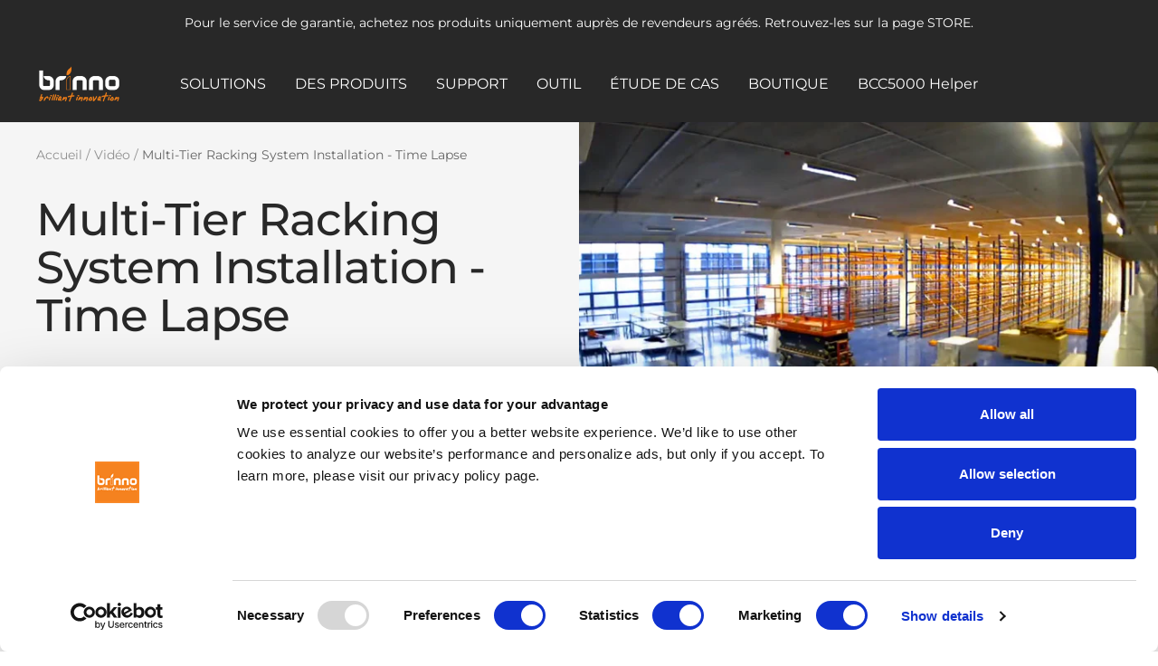

--- FILE ---
content_type: text/css
request_url: https://brinno.com/cdn/shop/t/24/assets/app.css?v=118927680230841024921678762421
body_size: -514
content:
.headline h2,.headline h3,.headline h4{font-weight:600;display:inline-block;margin:0 0 -2px;padding-bottom:5px;color:#ff8200}.margin-bottom-30{margin-bottom:30px}.headline h2{font-size:24px;margin:0;padding:0 0 10px}.color-u{color:#ff8200}.content{padding-top:40px;padding-bottom:40px}a,a:focus,a:hover,a:active,button,button:hover{outline:0!important}a:focus,a:hover{color:#ff8200}
/*# sourceMappingURL=/cdn/shop/t/24/assets/app.css.map?v=118927680230841024921678762421 */
